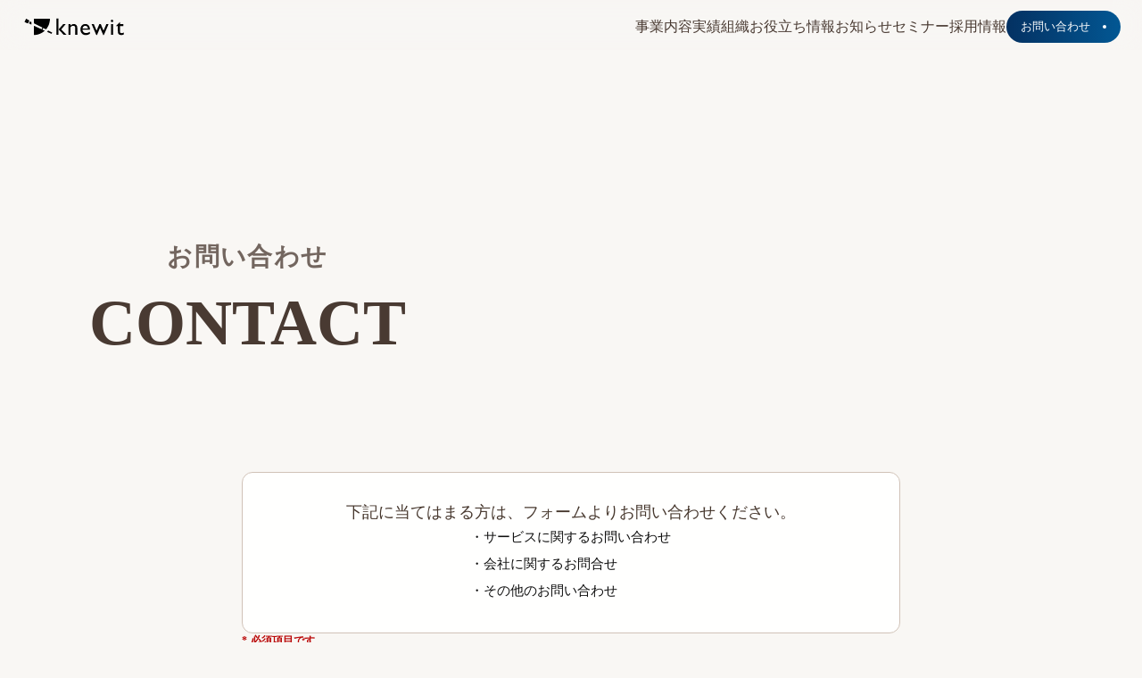

--- FILE ---
content_type: text/html;charset=utf-8
request_url: https://knewit.jp/contact/
body_size: 43451
content:
<!DOCTYPE html>
<html lang="ja">
<head><meta charset="utf-8">
<meta name="viewport" content="width=device-width, initial-scale=1">
<title>株式会社knewit - お問い合わせ</title>
<link rel="preconnect" href="https://fonts.gstatic.com" crossorigin>
<meta name="generator" content="Studio.Design">
<meta name="robots" content="all">
<meta property="og:site_name" content="株式会社ニューイット">
<meta property="og:title" content="株式会社knewit - お問い合わせ">
<meta property="og:image" content="https://storage.googleapis.com/production-os-assets/assets/0d91b9a3-9b06-4344-84f4-bd883aa18eb4">
<meta property="og:description" content>
<meta property="og:type" content="website">
<meta name="description" content>
<meta property="twitter:card" content="summary_large_image">
<meta property="twitter:image" content="https://storage.googleapis.com/production-os-assets/assets/0d91b9a3-9b06-4344-84f4-bd883aa18eb4">
<meta name="apple-mobile-web-app-title" content="株式会社knewit - お問い合わせ">
<meta name="format-detection" content="telephone=no,email=no,address=no">
<meta name="chrome" content="nointentdetection">
<meta property="og:url" content="/contact/">
<link rel="icon" type="image/png" href="https://storage.googleapis.com/production-os-assets/assets/19eaf7de-a687-4731-a06b-8ea8b97853d7" data-hid="2c9d455">
<link rel="apple-touch-icon" type="image/png" href="https://storage.googleapis.com/production-os-assets/assets/19eaf7de-a687-4731-a06b-8ea8b97853d7" data-hid="74ef90c">
<link rel="stylesheet" href="https://fonts.fontplus.dev/v1/css/zEW6o767" crossorigin data-hid="74b10f0"><link rel="modulepreload" as="script" crossorigin href="/_nuxt/entry.1775d8aa.js"><link rel="preload" as="style" href="/_nuxt/entry.8fd7fced.css"><link rel="prefetch" as="image" type="image/svg+xml" href="/_nuxt/close_circle.c7480f3c.svg"><link rel="prefetch" as="image" type="image/svg+xml" href="/_nuxt/round_check.0ebac23f.svg"><link rel="prefetch" as="script" crossorigin href="/_nuxt/LottieRenderer.16344243.js"><link rel="prefetch" as="script" crossorigin href="/_nuxt/error-404.1327bc9a.js"><link rel="prefetch" as="script" crossorigin href="/_nuxt/error-500.a745e09a.js"><link rel="stylesheet" href="/_nuxt/entry.8fd7fced.css"><style>.page-enter-active{transition:.6s cubic-bezier(.4,.4,0,1)}.page-leave-active{transition:.3s cubic-bezier(.4,.4,0,1)}.page-enter-from,.page-leave-to{opacity:0}</style><style>:root{--rebranding-loading-bg:#e5e5e5;--rebranding-loading-bar:#222}</style><style>.app[data-v-d12de11f]{align-items:center;flex-direction:column;height:100%;justify-content:center;width:100%}.title[data-v-d12de11f]{font-size:34px;font-weight:300;letter-spacing:2.45px;line-height:30px;margin:30px}</style><style>.LoadMoreAnnouncer[data-v-4f7a7294]{height:1px;margin:-1px;overflow:hidden;padding:0;position:absolute;width:1px;clip:rect(0,0,0,0);border-width:0;white-space:nowrap}</style><style>.TitleAnnouncer[data-v-1a8a037a]{height:1px;margin:-1px;overflow:hidden;padding:0;position:absolute;width:1px;clip:rect(0,0,0,0);border-width:0;white-space:nowrap}</style><style>.publish-studio-style[data-v-74fe0335]{transition:.4s cubic-bezier(.4,.4,0,1)}</style><style>.product-font-style[data-v-ed93fc7d]{transition:.4s cubic-bezier(.4,.4,0,1)}</style><style>/*! * Font Awesome Free 6.4.2 by @fontawesome - https://fontawesome.com * License - https://fontawesome.com/license/free (Icons: CC BY 4.0, Fonts: SIL OFL 1.1, Code: MIT License) * Copyright 2023 Fonticons, Inc. */.fa-brands,.fa-solid{-moz-osx-font-smoothing:grayscale;-webkit-font-smoothing:antialiased;--fa-display:inline-flex;align-items:center;display:var(--fa-display,inline-block);font-style:normal;font-variant:normal;justify-content:center;line-height:1;text-rendering:auto}.fa-solid{font-family:Font Awesome\ 6 Free;font-weight:900}.fa-brands{font-family:Font Awesome\ 6 Brands;font-weight:400}:host,:root{--fa-style-family-classic:"Font Awesome 6 Free";--fa-font-solid:normal 900 1em/1 "Font Awesome 6 Free";--fa-style-family-brands:"Font Awesome 6 Brands";--fa-font-brands:normal 400 1em/1 "Font Awesome 6 Brands"}@font-face{font-display:block;font-family:Font Awesome\ 6 Free;font-style:normal;font-weight:900;src:url(https://storage.googleapis.com/production-os-assets/assets/fontawesome/1629704621943/6.4.2/webfonts/fa-solid-900.woff2) format("woff2"),url(https://storage.googleapis.com/production-os-assets/assets/fontawesome/1629704621943/6.4.2/webfonts/fa-solid-900.ttf) format("truetype")}@font-face{font-display:block;font-family:Font Awesome\ 6 Brands;font-style:normal;font-weight:400;src:url(https://storage.googleapis.com/production-os-assets/assets/fontawesome/1629704621943/6.4.2/webfonts/fa-brands-400.woff2) format("woff2"),url(https://storage.googleapis.com/production-os-assets/assets/fontawesome/1629704621943/6.4.2/webfonts/fa-brands-400.ttf) format("truetype")}</style><style>.spinner[data-v-36413753]{animation:loading-spin-36413753 1s linear infinite;height:16px;pointer-events:none;width:16px}.spinner[data-v-36413753]:before{border-bottom:2px solid transparent;border-right:2px solid transparent;border-color:transparent currentcolor currentcolor transparent;border-style:solid;border-width:2px;opacity:.2}.spinner[data-v-36413753]:after,.spinner[data-v-36413753]:before{border-radius:50%;box-sizing:border-box;content:"";height:100%;position:absolute;width:100%}.spinner[data-v-36413753]:after{border-left:2px solid transparent;border-top:2px solid transparent;border-color:currentcolor transparent transparent currentcolor;border-style:solid;border-width:2px;opacity:1}@keyframes loading-spin-36413753{0%{transform:rotate(0deg)}to{transform:rotate(1turn)}}</style><style>@font-face{font-family:grandam;font-style:normal;font-weight:400;src:url(https://storage.googleapis.com/studio-front/fonts/grandam.ttf) format("truetype")}@font-face{font-family:Material Icons;font-style:normal;font-weight:400;src:url(https://storage.googleapis.com/production-os-assets/assets/material-icons/1629704621943/MaterialIcons-Regular.eot);src:local("Material Icons"),local("MaterialIcons-Regular"),url(https://storage.googleapis.com/production-os-assets/assets/material-icons/1629704621943/MaterialIcons-Regular.woff2) format("woff2"),url(https://storage.googleapis.com/production-os-assets/assets/material-icons/1629704621943/MaterialIcons-Regular.woff) format("woff"),url(https://storage.googleapis.com/production-os-assets/assets/material-icons/1629704621943/MaterialIcons-Regular.ttf) format("truetype")}.StudioCanvas{display:flex;height:auto;min-height:100dvh}.StudioCanvas>.sd{min-height:100dvh;overflow:clip}a,abbr,address,article,aside,audio,b,blockquote,body,button,canvas,caption,cite,code,dd,del,details,dfn,div,dl,dt,em,fieldset,figcaption,figure,footer,form,h1,h2,h3,h4,h5,h6,header,hgroup,html,i,iframe,img,input,ins,kbd,label,legend,li,main,mark,menu,nav,object,ol,p,pre,q,samp,section,select,small,span,strong,sub,summary,sup,table,tbody,td,textarea,tfoot,th,thead,time,tr,ul,var,video{border:0;font-family:sans-serif;line-height:1;list-style:none;margin:0;padding:0;text-decoration:none;-webkit-font-smoothing:antialiased;-webkit-backface-visibility:hidden;box-sizing:border-box;color:#333;transition:.3s cubic-bezier(.4,.4,0,1);word-spacing:1px}a:focus:not(:focus-visible),button:focus:not(:focus-visible),summary:focus:not(:focus-visible){outline:none}nav ul{list-style:none}blockquote,q{quotes:none}blockquote:after,blockquote:before,q:after,q:before{content:none}a,button{background:transparent;font-size:100%;margin:0;padding:0;vertical-align:baseline}ins{text-decoration:none}ins,mark{background-color:#ff9;color:#000}mark{font-style:italic;font-weight:700}del{text-decoration:line-through}abbr[title],dfn[title]{border-bottom:1px dotted;cursor:help}table{border-collapse:collapse;border-spacing:0}hr{border:0;border-top:1px solid #ccc;display:block;height:1px;margin:1em 0;padding:0}input,select{vertical-align:middle}textarea{resize:none}.clearfix:after{clear:both;content:"";display:block}[slot=after] button{overflow-anchor:none}</style><style>.sd{flex-wrap:nowrap;max-width:100%;pointer-events:all;z-index:0;-webkit-overflow-scrolling:touch;align-content:center;align-items:center;display:flex;flex:none;flex-direction:column;position:relative}.sd::-webkit-scrollbar{display:none}.sd,.sd.richText *{transition-property:all,--g-angle,--g-color-0,--g-position-0,--g-color-1,--g-position-1,--g-color-2,--g-position-2,--g-color-3,--g-position-3,--g-color-4,--g-position-4,--g-color-5,--g-position-5,--g-color-6,--g-position-6,--g-color-7,--g-position-7,--g-color-8,--g-position-8,--g-color-9,--g-position-9,--g-color-10,--g-position-10,--g-color-11,--g-position-11}input.sd,textarea.sd{align-content:normal}.sd[tabindex]:focus{outline:none}.sd[tabindex]:focus-visible{outline:1px solid;outline-color:Highlight;outline-color:-webkit-focus-ring-color}input[type=email],input[type=tel],input[type=text],select,textarea{-webkit-appearance:none}select{cursor:pointer}.frame{display:block;overflow:hidden}.frame>iframe{height:100%;width:100%}.frame .formrun-embed>iframe:not(:first-child){display:none!important}.image{position:relative}.image:before{background-position:50%;background-size:cover;border-radius:inherit;content:"";height:100%;left:0;pointer-events:none;position:absolute;top:0;transition:inherit;width:100%;z-index:-2}.sd.file{cursor:pointer;flex-direction:row;outline:2px solid transparent;outline-offset:-1px;overflow-wrap:anywhere;word-break:break-word}.sd.file:focus-within{outline-color:Highlight;outline-color:-webkit-focus-ring-color}.file>input[type=file]{opacity:0;pointer-events:none;position:absolute}.sd.text,.sd:where(.icon){align-content:center;align-items:center;display:flex;flex-direction:row;justify-content:center;overflow:visible;overflow-wrap:anywhere;word-break:break-word}.sd:where(.icon.fa){display:inline-flex}.material-icons{align-items:center;display:inline-flex;font-family:Material Icons;font-size:24px;font-style:normal;font-weight:400;justify-content:center;letter-spacing:normal;line-height:1;text-transform:none;white-space:nowrap;word-wrap:normal;direction:ltr;text-rendering:optimizeLegibility;-webkit-font-smoothing:antialiased}.sd:where(.icon.material-symbols){align-items:center;display:flex;font-style:normal;font-variation-settings:"FILL" var(--symbol-fill,0),"wght" var(--symbol-weight,400);justify-content:center;min-height:1em;min-width:1em}.sd.material-symbols-outlined{font-family:Material Symbols Outlined}.sd.material-symbols-rounded{font-family:Material Symbols Rounded}.sd.material-symbols-sharp{font-family:Material Symbols Sharp}.sd.material-symbols-weight-100{--symbol-weight:100}.sd.material-symbols-weight-200{--symbol-weight:200}.sd.material-symbols-weight-300{--symbol-weight:300}.sd.material-symbols-weight-400{--symbol-weight:400}.sd.material-symbols-weight-500{--symbol-weight:500}.sd.material-symbols-weight-600{--symbol-weight:600}.sd.material-symbols-weight-700{--symbol-weight:700}.sd.material-symbols-fill{--symbol-fill:1}a,a.icon,a.text{-webkit-tap-highlight-color:rgba(0,0,0,.15)}.fixed{z-index:2}.sticky{z-index:1}.button{transition:.4s cubic-bezier(.4,.4,0,1)}.button,.link{cursor:pointer}.submitLoading{opacity:.5!important;pointer-events:none!important}.richText{display:block;word-break:break-word}.richText [data-thread],.richText a,.richText blockquote,.richText em,.richText h1,.richText h2,.richText h3,.richText h4,.richText li,.richText ol,.richText p,.richText p>code,.richText pre,.richText pre>code,.richText s,.richText strong,.richText table tbody,.richText table tbody tr,.richText table tbody tr>td,.richText table tbody tr>th,.richText u,.richText ul{backface-visibility:visible;color:inherit;font-family:inherit;font-size:inherit;font-style:inherit;font-weight:inherit;letter-spacing:inherit;line-height:inherit;text-align:inherit}.richText p{display:block;margin:10px 0}.richText>p{min-height:1em}.richText img,.richText video{height:auto;max-width:100%;vertical-align:bottom}.richText h1{display:block;font-size:3em;font-weight:700;margin:20px 0}.richText h2{font-size:2em}.richText h2,.richText h3{display:block;font-weight:700;margin:10px 0}.richText h3{font-size:1em}.richText h4,.richText h5{font-weight:600}.richText h4,.richText h5,.richText h6{display:block;font-size:1em;margin:10px 0}.richText h6{font-weight:500}.richText [data-type=table]{overflow-x:auto}.richText [data-type=table] p{white-space:pre-line;word-break:break-all}.richText table{border:1px solid #f2f2f2;border-collapse:collapse;border-spacing:unset;color:#1a1a1a;font-size:14px;line-height:1.4;margin:10px 0;table-layout:auto}.richText table tr th{background:hsla(0,0%,96%,.5)}.richText table tr td,.richText table tr th{border:1px solid #f2f2f2;max-width:240px;min-width:100px;padding:12px}.richText table tr td p,.richText table tr th p{margin:0}.richText blockquote{border-left:3px solid rgba(0,0,0,.15);font-style:italic;margin:10px 0;padding:10px 15px}.richText [data-type=embed_code]{margin:20px 0;position:relative}.richText [data-type=embed_code]>.height-adjuster>.wrapper{position:relative}.richText [data-type=embed_code]>.height-adjuster>.wrapper[style*=padding-top] iframe{height:100%;left:0;position:absolute;top:0;width:100%}.richText [data-type=embed_code][data-embed-sandbox=true]{display:block;overflow:hidden}.richText [data-type=embed_code][data-embed-code-type=instagram]>.height-adjuster>.wrapper[style*=padding-top]{padding-top:100%}.richText [data-type=embed_code][data-embed-code-type=instagram]>.height-adjuster>.wrapper[style*=padding-top] blockquote{height:100%;left:0;overflow:hidden;position:absolute;top:0;width:100%}.richText [data-type=embed_code][data-embed-code-type=codepen]>.height-adjuster>.wrapper{padding-top:50%}.richText [data-type=embed_code][data-embed-code-type=codepen]>.height-adjuster>.wrapper iframe{height:100%;left:0;position:absolute;top:0;width:100%}.richText [data-type=embed_code][data-embed-code-type=slideshare]>.height-adjuster>.wrapper{padding-top:56.25%}.richText [data-type=embed_code][data-embed-code-type=slideshare]>.height-adjuster>.wrapper iframe{height:100%;left:0;position:absolute;top:0;width:100%}.richText [data-type=embed_code][data-embed-code-type=speakerdeck]>.height-adjuster>.wrapper{padding-top:56.25%}.richText [data-type=embed_code][data-embed-code-type=speakerdeck]>.height-adjuster>.wrapper iframe{height:100%;left:0;position:absolute;top:0;width:100%}.richText [data-type=embed_code][data-embed-code-type=snapwidget]>.height-adjuster>.wrapper{padding-top:30%}.richText [data-type=embed_code][data-embed-code-type=snapwidget]>.height-adjuster>.wrapper iframe{height:100%;left:0;position:absolute;top:0;width:100%}.richText [data-type=embed_code][data-embed-code-type=firework]>.height-adjuster>.wrapper fw-embed-feed{-webkit-user-select:none;-moz-user-select:none;user-select:none}.richText [data-type=embed_code_empty]{display:none}.richText ul{margin:0 0 0 20px}.richText ul li{list-style:disc;margin:10px 0}.richText ul li p{margin:0}.richText ol{margin:0 0 0 20px}.richText ol li{list-style:decimal;margin:10px 0}.richText ol li p{margin:0}.richText hr{border-top:1px solid #ccc;margin:10px 0}.richText p>code{background:#eee;border:1px solid rgba(0,0,0,.1);border-radius:6px;display:inline;margin:2px;padding:0 5px}.richText pre{background:#eee;border-radius:6px;font-family:Menlo,Monaco,Courier New,monospace;margin:20px 0;padding:25px 35px;white-space:pre-wrap}.richText pre code{border:none;padding:0}.richText strong{color:inherit;display:inline;font-family:inherit;font-weight:900}.richText em{font-style:italic}.richText a,.richText u{text-decoration:underline}.richText a{color:#007cff;display:inline}.richText s{text-decoration:line-through}.richText [data-type=table_of_contents]{background-color:#f5f5f5;border-radius:2px;color:#616161;font-size:16px;list-style:none;margin:0;padding:24px 24px 8px;text-decoration:underline}.richText [data-type=table_of_contents] .toc_list{margin:0}.richText [data-type=table_of_contents] .toc_item{color:currentColor;font-size:inherit!important;font-weight:inherit;list-style:none}.richText [data-type=table_of_contents] .toc_item>a{border:none;color:currentColor;font-size:inherit!important;font-weight:inherit;text-decoration:none}.richText [data-type=table_of_contents] .toc_item>a:hover{opacity:.7}.richText [data-type=table_of_contents] .toc_item--1{margin:0 0 16px}.richText [data-type=table_of_contents] .toc_item--2{margin:0 0 16px;padding-left:2rem}.richText [data-type=table_of_contents] .toc_item--3{margin:0 0 16px;padding-left:4rem}.sd.section{align-content:center!important;align-items:center!important;flex-direction:column!important;flex-wrap:nowrap!important;height:auto!important;max-width:100%!important;padding:0!important;width:100%!important}.sd.section-inner{position:static!important}@property --g-angle{syntax:"<angle>";inherits:false;initial-value:180deg}@property --g-color-0{syntax:"<color>";inherits:false;initial-value:transparent}@property --g-position-0{syntax:"<percentage>";inherits:false;initial-value:.01%}@property --g-color-1{syntax:"<color>";inherits:false;initial-value:transparent}@property --g-position-1{syntax:"<percentage>";inherits:false;initial-value:100%}@property --g-color-2{syntax:"<color>";inherits:false;initial-value:transparent}@property --g-position-2{syntax:"<percentage>";inherits:false;initial-value:100%}@property --g-color-3{syntax:"<color>";inherits:false;initial-value:transparent}@property --g-position-3{syntax:"<percentage>";inherits:false;initial-value:100%}@property --g-color-4{syntax:"<color>";inherits:false;initial-value:transparent}@property --g-position-4{syntax:"<percentage>";inherits:false;initial-value:100%}@property --g-color-5{syntax:"<color>";inherits:false;initial-value:transparent}@property --g-position-5{syntax:"<percentage>";inherits:false;initial-value:100%}@property --g-color-6{syntax:"<color>";inherits:false;initial-value:transparent}@property --g-position-6{syntax:"<percentage>";inherits:false;initial-value:100%}@property --g-color-7{syntax:"<color>";inherits:false;initial-value:transparent}@property --g-position-7{syntax:"<percentage>";inherits:false;initial-value:100%}@property --g-color-8{syntax:"<color>";inherits:false;initial-value:transparent}@property --g-position-8{syntax:"<percentage>";inherits:false;initial-value:100%}@property --g-color-9{syntax:"<color>";inherits:false;initial-value:transparent}@property --g-position-9{syntax:"<percentage>";inherits:false;initial-value:100%}@property --g-color-10{syntax:"<color>";inherits:false;initial-value:transparent}@property --g-position-10{syntax:"<percentage>";inherits:false;initial-value:100%}@property --g-color-11{syntax:"<color>";inherits:false;initial-value:transparent}@property --g-position-11{syntax:"<percentage>";inherits:false;initial-value:100%}</style><style>.snackbar[data-v-e23c1c77]{align-items:center;background:#fff;border:1px solid #ededed;border-radius:6px;box-shadow:0 16px 48px -8px rgba(0,0,0,.08),0 10px 25px -5px rgba(0,0,0,.11);display:flex;flex-direction:row;gap:8px;justify-content:space-between;left:50%;max-width:90vw;padding:16px 20px;position:fixed;top:32px;transform:translateX(-50%);-webkit-user-select:none;-moz-user-select:none;user-select:none;width:480px;z-index:9999}.snackbar.v-enter-active[data-v-e23c1c77],.snackbar.v-leave-active[data-v-e23c1c77]{transition:.4s cubic-bezier(.4,.4,0,1)}.snackbar.v-enter-from[data-v-e23c1c77],.snackbar.v-leave-to[data-v-e23c1c77]{opacity:0;transform:translate(-50%,-10px)}.snackbar .convey[data-v-e23c1c77]{align-items:center;display:flex;flex-direction:row;gap:8px;padding:0}.snackbar .convey .icon[data-v-e23c1c77]{background-position:50%;background-repeat:no-repeat;flex-shrink:0;height:24px;width:24px}.snackbar .convey .message[data-v-e23c1c77]{font-size:14px;font-style:normal;font-weight:400;line-height:20px;white-space:pre-line}.snackbar .convey.error .icon[data-v-e23c1c77]{background-image:url(/_nuxt/close_circle.c7480f3c.svg)}.snackbar .convey.error .message[data-v-e23c1c77]{color:#f84f65}.snackbar .convey.success .icon[data-v-e23c1c77]{background-image:url(/_nuxt/round_check.0ebac23f.svg)}.snackbar .convey.success .message[data-v-e23c1c77]{color:#111}.snackbar .button[data-v-e23c1c77]{align-items:center;border-radius:40px;color:#4b9cfb;display:flex;flex-shrink:0;font-family:Inter;font-size:12px;font-style:normal;font-weight:700;justify-content:center;line-height:16px;padding:4px 8px}.snackbar .button[data-v-e23c1c77]:hover{background:#f5f5f5}</style><style>a[data-v-757b86f2]{align-items:center;border-radius:4px;bottom:20px;height:20px;justify-content:center;left:20px;perspective:300px;position:fixed;transition:0s linear;width:84px;z-index:2000}@media (hover:hover){a[data-v-757b86f2]{transition:.4s cubic-bezier(.4,.4,0,1);will-change:width,height}a[data-v-757b86f2]:hover{height:32px;width:200px}}[data-v-757b86f2] .custom-fill path{fill:var(--03ccd9fe)}.fade-enter-active[data-v-757b86f2],.fade-leave-active[data-v-757b86f2]{position:absolute;transform:translateZ(0);transition:opacity .3s cubic-bezier(.4,.4,0,1);will-change:opacity,transform}.fade-enter-from[data-v-757b86f2],.fade-leave-to[data-v-757b86f2]{opacity:0}</style><style>.design-canvas__modal{height:100%;pointer-events:none;position:fixed;transition:none;width:100%;z-index:2}.design-canvas__modal:focus{outline:none}.design-canvas__modal.v-enter-active .studio-canvas,.design-canvas__modal.v-leave-active,.design-canvas__modal.v-leave-active .studio-canvas{transition:.4s cubic-bezier(.4,.4,0,1)}.design-canvas__modal.v-enter-active .studio-canvas *,.design-canvas__modal.v-leave-active .studio-canvas *{transition:none!important}.design-canvas__modal.isNone{transition:none}.design-canvas__modal .design-canvas__modal__base{height:100%;left:0;pointer-events:auto;position:fixed;top:0;transition:.4s cubic-bezier(.4,.4,0,1);width:100%;z-index:-1}.design-canvas__modal .studio-canvas{height:100%;pointer-events:none}.design-canvas__modal .studio-canvas>*{background:none!important;pointer-events:none}</style></head>
<body ><div id="__nuxt"><div><span></span><!----><!----></div></div><script type="application/json" id="__NUXT_DATA__" data-ssr="true">[["Reactive",1],{"data":2,"state":4,"_errors":5,"serverRendered":6,"path":7,"pinia":8},{"dynamicDatacontact":3},null,{},{"dynamicDatacontact":3},true,"/contact/",{"cmsContentStore":9,"indexStore":12,"projectStore":15,"productStore":32,"pageHeadStore":532},{"listContentsMap":10,"contentMap":11},["Map"],["Map"],{"routeType":13,"host":14},"publish","knewit.jp",{"project":16},{"id":17,"name":18,"type":19,"customDomain":20,"iconImage":20,"coverImage":21,"displayBadge":22,"integrations":23,"snapshot_path":30,"snapshot_id":31,"recaptchaSiteKey":-1},"NxqgMYZVW1","knewit_コーポレートサイト","web","","https://storage.googleapis.com/production-os-assets/assets/67f00eae-192a-445c-b404-12722b86e574",false,[24,27],{"integration_name":25,"code":26},"fontplus","zEW6o767",{"integration_name":28,"code":29},"google-analytics","G-FGWK4PD2RH","https://storage.googleapis.com/studio-publish/projects/NxqgMYZVW1/wa54YPnYqX/","wa54YPnYqX",{"product":33,"isLoaded":6,"selectedModalIds":529,"redirectPage":3,"isInitializedRSS":22,"pageViewMap":530,"symbolViewMap":531},{"breakPoints":34,"colors":47,"fonts":48,"head":118,"info":124,"pages":132,"resources":425,"symbols":429,"style":449,"styleVars":451,"enablePassword":22,"classes":494,"publishedUid":528},[35,38,41,44],{"maxWidth":36,"name":37},540,"mobile",{"maxWidth":39,"name":40},840,"tablet",{"maxWidth":42,"name":43},1140,"small",{"maxWidth":45,"name":46},360,"mini",[],[49,68,72,79,83,87,96,100,105,114],{"family":50,"subsets":51,"variants":57,"vendor":67},"Noto Sans JP",[52,53,54,55,56],"cyrillic","japanese","latin","latin-ext","vietnamese",[58,59,60,61,62,63,64,65,66],"100","200","300","regular","500","600","700","800","900","google",{"family":69,"subsets":70,"variants":71,"vendor":25},"Tazugane Gothic",[53],[59,62,63],{"family":73,"subsets":74,"variants":78,"vendor":67},"Inter",[52,75,76,77,54,55,56],"cyrillic-ext","greek","greek-ext",[58,59,60,61,62,63,64,65,66],{"family":80,"subsets":81,"variants":82,"vendor":67},"Zen Old Mincho",[52,76,53,54,55],[61,62,63,64,66],{"family":84,"subsets":85,"variants":86,"vendor":67},"Noto Serif JP",[53,54],[59,60,61,62,63,64,66],{"family":88,"subsets":89,"variants":90,"vendor":67},"Cormorant Garamond",[52,75,54,55,56],[60,91,61,92,62,93,63,94,64,95],"300italic","italic","500italic","600italic","700italic",{"family":97,"subsets":98,"variants":99,"vendor":67},"Libre Baskerville",[54,55],[61,92,64],{"family":101,"subsets":102,"variants":104,"vendor":67},"Nanum Myeongjo",[103,54],"korean",[61,64,65],{"family":106,"subsets":107,"variants":109,"vendor":67},"Poppins",[108,54,55],"devanagari",[58,110,59,111,60,91,61,92,62,93,63,94,64,95,65,112,66,113],"100italic","200italic","800italic","900italic",{"family":115,"subsets":116,"variants":117,"vendor":67},"Roboto",[52,75,76,77,54,55,56],[58,110,60,91,61,92,62,93,64,95,66,113],{"favicon":119,"lang":120,"meta":121,"title":123},"https://storage.googleapis.com/production-os-assets/assets/4fc84bf0-e498-4c18-986d-843f4a83aafd","ja",{"description":20,"og:image":122},"https://storage.googleapis.com/production-os-assets/assets/76622694-8cec-43ad-ba29-14f6ef9a2483","株式会社ニューイット",{"baseWidth":125,"created_at":126,"screen":127,"type":19,"updated_at":130,"version":131},1440,1518591100346,{"baseWidth":128,"height":129,"isAutoHeight":22,"width":128,"workingState":22},1280,600,1518792996878,"4.1.9",[133,152,163,172,182,190,199,207,215,223,231,239,247,257,264,274,280,289,298,307,314,322,330,338,343,347,350,353,357,360,365,369,382,391,397,408,418],{"head":134,"id":140,"position":141,"type":143,"uuid":144,"symbolIds":145},{"favicon":135,"meta":136,"title":139},"https://storage.googleapis.com/production-os-assets/assets/49b386b6-9021-4677-bab0-b89fd226f3ac",{"description":137,"og:image":138},"商社業務に対する確かな解像度を基礎として、 IT/AI/UX Designの力を使って商流基盤を再構築する。素早く的確なサプライチェーンの再構築をご支援致します。","https://storage.googleapis.com/production-os-assets/assets/cc35e1be-45ef-44b9-ab13-160c13f66646","株式会社knewit - TOP","/",{"x":142,"y":142},0,"page","bf9fed39-ac7e-4c42-aa12-40d655a39612",[146,147,148,149,150,151],"ced03a0c-d7e5-48eb-9c23-dcf6adb287ce","66b6d37b-5a72-4395-b478-8b87d69b3e59","891f5f85-1286-49d0-8986-62ea70a648c7","4a6e3247-c1b0-4bbd-ad73-abe90879db54","3b007786-f776-47b2-9291-f848f8f47288","9afb0006-8fbf-403d-8edc-db9586333651",{"head":153,"id":159,"type":143,"uuid":160,"symbolIds":161},{"favicon":154,"meta":155,"title":158},"https://storage.googleapis.com/production-os-assets/assets/edfe5d01-50c3-43a2-bca3-4adfbc292072",{"description":156,"og:image":157},"私たちのチームは、戦略から現場での実行まで一貫して携わり、成果を上げてきました。 これまでの活動実績の一部をご紹介します。","https://storage.googleapis.com/production-os-assets/assets/9a1a1f4e-29e5-4370-a47f-d9745c3054ff","株式会社knewit - 組織紹介","about","ec9da2ae-3272-4800-b1cf-f9b105f79f2f",[146,162,147,149,150],"3c074c2f-aa3a-4746-8bf1-e36d6f51795c",{"head":164,"id":167,"type":143,"uuid":168,"symbolIds":169},{"favicon":154,"meta":165,"title":166},{"description":20,"og:image":157},"株式会社knewit - 採用情報","career","16cf55b4-588d-4cf4-9ece-615f4fbd63df",[170,150,171],"f808a61b-ac9e-4009-b115-1ea0c0aa3016","ff2a9a29-b87b-462c-99b1-c809d4e7cfe9",{"head":173,"id":179,"type":143,"uuid":180,"symbolIds":181},{"favicon":174,"meta":175,"title":178},"https://storage.googleapis.com/production-os-assets/assets/31ff2283-ec22-42a9-8c9c-4f42e988310e",{"og:image":176,"robots":177},"https://storage.googleapis.com/production-os-assets/assets/b4a21748-6719-41cf-89e1-09376ffaa32b","noindex","株式会社knewit - coming soon","coming-soon","8f437956-9da5-4d4e-8eea-9a2a86790950",[146,150,151],{"head":183,"id":187,"type":143,"uuid":188,"symbolIds":189},{"favicon":154,"meta":184,"title":186},{"description":185,"og:image":157},"現在の受発注輸送網が持つ”柔軟性”と”レジリエンス”を損なわず、\u2028全体能率を高められるサプライチェーンへの再構築をご支援。","株式会社knewit - サービス紹介 - SCR実装支援","service/scr","86f6c4c0-4970-4470-95ba-510d396e65f4",[146,162,147,149,150],{"head":191,"id":195,"type":143,"uuid":196,"symbolIds":197},{"meta":192,"title":194},{"description":193},"knewitのサービス紹介ページです。プロダクトソリューション事業について紹介します。総合商社出身のメンバーとITとAIとUX Designのプロフェッショナルでチームを組成することで\"強固なレジリエンス\"と\"商流全体の能率性\"を兼ね備えたサプライチェーンにリエンジニアリング（再構築）します。","プロダクトソリューション｜株式会社knewit","service/solution","5647ec3f-cde9-4f27-86f1-d96a9ac5eee8",[198,149,150],"b84562f8-df8a-4d96-8ef2-bec87175e024",{"head":200,"id":204,"type":143,"uuid":205,"symbolIds":206},{"favicon":154,"meta":201,"title":203},{"description":202,"og:image":157},"knewitの個別モジュール紹介ページです。ニューイット受注について紹介します。総合商社出身のメンバーとITとAIとUX Designのプロフェッショナルでチームを組成することで\"強固なレジリエンス\"と\"商流全体の能率性\"を兼ね備えたサプライチェーンにリエンジニアリング（再構築）します。","受注モジュール｜株式会社knewit","service/solution/order","1d21ddf0-61da-4421-ac44-9bc543d98be9",[198,149,150],{"head":208,"id":212,"type":143,"uuid":213,"symbolIds":214},{"favicon":154,"meta":209,"title":211},{"description":210,"og:image":157},"knewitの個別モジュール紹介ページです。ニューイットデリバリーについて紹介します。総合商社出身のメンバーとITとAIとUX Designのプロフェッショナルでチームを組成することで\"強固なレジリエンス\"と\"商流全体の能率性\"を兼ね備えたサプライチェーンにリエンジニアリング（再構築）します。","デリバリーモジュール｜株式会社knewit","service/solution/delivery","e3bbb50e-0f97-47c3-9ec6-21fc3e3341dc",[198,149,150],{"head":216,"id":220,"type":143,"uuid":221,"symbolIds":222},{"favicon":154,"meta":217,"title":219},{"description":218,"og:image":157},"knewitの個別モジュール紹介ページです。ニューイット配送について紹介します。総合商社出身のメンバーとITとAIとUX Designのプロフェッショナルでチームを組成することで\"強固なレジリエンス\"と\"商流全体の能率性\"を兼ね備えたサプライチェーンにリエンジニアリング（再構築）します。","配送モジュール｜株式会社knewit","service/solution/distribution","f349abde-c69d-4102-9f33-152ba214525e",[198,149,150],{"head":224,"id":228,"type":143,"uuid":229,"symbolIds":230},{"favicon":154,"meta":225,"title":227},{"description":226,"og:image":157},"knewitの個別モジュール紹介ページです。ニューイットカルテについて紹介します。総合商社出身のメンバーとITとAIとUX Designのプロフェッショナルでチームを組成することで\"強固なレジリエンス\"と\"商流全体の能率性\"を兼ね備えたサプライチェーンにリエンジニアリング（再構築）します。","カルテモジュール｜株式会社knewit","service/solution/karte","66102043-08a2-4150-9b03-71187d4a4b79",[198,149,150],{"head":232,"id":236,"type":143,"uuid":237,"symbolIds":238},{"favicon":154,"meta":233,"title":235},{"description":234,"og:image":157},"支援実績を元に最適化された弊社モジュールを用いて、 SCの高度化を的確に迅速に実現。","株式会社knewit - サービス紹介 - ソリューション事業","service/solution_old","8abc86c5-e3b0-4def-bd71-1c3fdebfc780",[146,162,147,149,150],{"head":240,"id":244,"type":143,"uuid":245,"symbolIds":246},{"favicon":154,"meta":241,"title":243},{"description":242,"og:image":157},"納入手順を効率良く作成・管理し、改善へ繋げる。","株式会社knewit - サービス紹介 - ニューイットカルテ","service/carte","613a18d5-e104-4abe-80d9-c994e8ff43c3",[198,149,150],{"head":248,"id":253,"position":254,"type":143,"uuid":255,"symbolIds":256},{"favicon":249,"meta":250,"title":252},"https://storage.googleapis.com/production-os-assets/assets/bc7a495a-0c35-46e3-b041-5592343b00f3",{"description":20,"og:image":251},"https://storage.googleapis.com/production-os-assets/assets/e89b256d-c1ff-43e6-a98b-fe6371a2f2ad","株式会社knewit - 実績","case",{"x":142,"y":142},"1a8dd93b-f36e-4631-84e1-83e90dc76f2b",[146,149,150],{"head":258,"id":261,"type":143,"uuid":262,"symbolIds":263},{"favicon":259,"title":260},"https://storage.googleapis.com/production-os-assets/assets/df884f0f-370c-4bf4-8a40-6c4e7dc715ec","セミナー","seminar","0c9d10d6-f3ec-422b-99ab-f52ff60d50cb",[146,162,149,150],{"head":265,"id":270,"type":143,"uuid":271,"symbolIds":272},{"favicon":266,"meta":267,"title":269},"https://storage.googleapis.com/production-os-assets/assets/8cb7d8c6-2ad5-4640-883d-d5970ecb662f",{"og:image":268},"https://storage.googleapis.com/production-os-assets/assets/3c7f39ab-ce9d-4f9f-8169-b529a47c45d7","株式会社knewit - 資料・記事","resources","0ef8b4cf-e38e-4688-a017-188939aac977",[146,162,273,149,150],"1c2ebbb1-2156-47eb-8b1e-48a5304c8707",{"head":275,"id":277,"type":143,"uuid":278,"symbolIds":279},{"title":276},"ニュース","news","b109530b-ab2c-4940-9f5b-3c1a03edf666",[146,162,149,150],{"head":281,"id":286,"type":143,"uuid":287,"symbolIds":288},{"favicon":282,"meta":283,"title":285},"https://storage.googleapis.com/production-os-assets/assets/19eaf7de-a687-4731-a06b-8ea8b97853d7",{"og:image":284},"https://storage.googleapis.com/production-os-assets/assets/0d91b9a3-9b06-4344-84f4-bd883aa18eb4","株式会社knewit - お問い合わせ","contact","0dd0f6ef-a7d2-4dd7-b1df-061529455b99",[162,146,150],{"head":290,"id":295,"type":143,"uuid":296,"symbolIds":297},{"favicon":291,"meta":292,"title":294},"https://storage.googleapis.com/production-os-assets/assets/26d09fb1-6f8c-4809-86f9-926f122b35ef",{"og:image":293,"robots":177},"https://storage.googleapis.com/production-os-assets/assets/f1a7bde8-d627-4b6d-a99a-c145547dc43f","株式会社knewit - プライバシーポリシー","privacy","70881e9e-cf86-46fb-babe-baca75ba9a8d",[146,150],{"head":299,"id":304,"type":143,"uuid":305,"symbolIds":306},{"favicon":300,"meta":301,"title":303},"https://storage.googleapis.com/production-os-assets/assets/1ed70df6-a47a-44be-958f-829ebaaf5d80",{"og:image":302,"robots":177},"https://storage.googleapis.com/production-os-assets/assets/4f79057c-0a96-4468-98cf-9eb76ffe6b7b","株式会社knewit - 情報セキュリティ基本方針","security","fc25189d-9aba-4124-9cf4-f76df46df0ab",[146,150],{"head":308,"id":311,"type":143,"uuid":312,"symbolIds":313},{"favicon":174,"meta":309,"title":310},{"og:image":176,"robots":177},"株式会社knewit - 404","404","e2673e06-212c-4b16-b2ff-542dbb2752fc",[146,150,151],{"head":315,"id":319,"type":143,"uuid":320,"symbolIds":321},{"meta":316,"title":318},{"description":317},"ダウンロードいただき、ありがとうございます。 別途、営業担当者より資料送付とご連絡をさせていただきます。","資料ダウンロード完了","thanks-download","689ccd5c-81a9-4db3-baf8-d11ab0f1f1a0",[146],{"head":323,"id":327,"type":143,"uuid":328,"symbolIds":329},{"meta":324,"title":326},{"description":325},"お問い合わせいただき、ありがとうございます。 担当者よりご返信させていただきます。","お問い合わせ完了","thanks-contact","9a55b1df-7140-4d51-8a8a-4525d9f15dfa",[146],{"head":331,"id":335,"type":143,"uuid":336,"symbolIds":337},{"meta":332,"title":334},{"description":333},"お申し込みいただき、ありがとうございます。 別途、担当者よりご連絡をさせていただきます。","申し込み完了","thanks-seminar","0d0fb354-b250-4216-ae09-ba5d9764dbc9",[146],{"id":339,"isCreatedInV4":6,"redirectTo":340,"type":341,"uuid":342},"solution/01","/resources","redirect","bdbbd23c-28de-47fc-af36-089ee43d4695",{"id":344,"isCreatedInV4":6,"redirectTo":345,"type":341,"uuid":346},"notice_20241204","/news","ad8d09cc-0c92-4386-8ec4-7a5f49048dbe",{"id":348,"isCreatedInV4":6,"redirectTo":345,"type":341,"uuid":349},"__/tags/お知らせ","2f586838-56fd-4262-b6ff-25c61bb00566",{"id":351,"isCreatedInV4":6,"redirectTo":140,"type":341,"uuid":352},"product","6b997d38-4cb4-49a4-bd56-c4d4fc314f12",{"id":354,"isCreatedInV4":6,"redirectTo":355,"type":341,"uuid":356},"aboutus","/about","080adde5-94aa-421e-8e23-ccf265197be9",{"id":358,"isCreatedInV4":6,"redirectTo":140,"type":341,"uuid":359},"company","4902e714-3342-41e7-bb8f-e48dab1fae8f",{"id":361,"isCookieModal":22,"responsive":6,"type":362,"uuid":363,"symbolIds":364},"menu-1","modal","a7e4cc44-ffe8-41c7-8e31-90acb2d7bcd8",[],{"id":366,"isCookieModal":22,"responsive":6,"type":362,"uuid":367,"symbolIds":368},"menu","f587a230-32cf-4ee4-b1e7-3514bfe9cd25",[],{"cmsRequest":370,"head":373,"id":379,"type":143,"uuid":380,"symbolIds":381},{"contentSlug":371,"schemaKey":372},"{{$route.params.slug}}","posts",{"favicon":374,"meta":375,"title":378},"https://storage.googleapis.com/production-os-assets/assets/8d141251-6d28-4c6d-8e9c-ca14325049cb",{"description":376,"og:image":377},"{{CqoHflMi}} ","{{cover}}","{{title}} ","case/:slug","37ae7d94-7397-485d-8f51-99d1ab068ad9",[146,149,150],{"cmsRequest":383,"head":385,"id":388,"type":143,"uuid":389,"symbolIds":390},{"contentSlug":371,"schemaKey":384},"mLwbnAIk",{"favicon":386,"meta":387,"title":378},"https://storage.googleapis.com/production-os-assets/assets/47b4c099-19c1-4448-bcfe-fec3f2629cf0",{"og:image":377},"seminar/:slug","203f1396-353f-46a3-817a-fb681b71197f",[149,150,146],{"cmsRequest":392,"id":394,"type":143,"uuid":395,"symbolIds":396},{"contentSlug":371,"schemaKey":393},"writers","member/:slug","1c369881-3dc1-46e2-ace6-18f710b55f19",[273,146,149,150],{"cmsRequest":398,"head":400,"id":405,"type":143,"uuid":406,"symbolIds":407},{"contentSlug":371,"schemaKey":399},"OQptV67p",{"favicon":401,"meta":402,"title":404},"https://storage.googleapis.com/production-os-assets/assets/6496350a-eca1-4ded-9961-c5117e4e05cc",{"description":403,"og:image":377},"knewitのお役立ち情報詳細ページです。総合商社出身のメンバーとITとAIとUX Designのプロフェッショナルでチームを組成することで\"強固なレジリエンス\"と\"商流全体の能率性\"を兼ね備えたサプライチェーンにリエンジニアリング（再構築）します。","お役立ち情報詳細｜株式会社knewit","resources/:slug","ae489cbb-3fce-45f5-b7f9-57e2f735ea72",[149,150,146],{"cmsRequest":409,"head":411,"id":415,"type":143,"uuid":416,"symbolIds":417},{"contentSlug":371,"schemaKey":410},"YebaEzVi",{"favicon":412,"meta":413,"title":378},"https://storage.googleapis.com/production-os-assets/assets/d09d6846-6c80-4fad-a7e4-d450457e6292",{"description":414,"og:image":377},"{{YXg2Dl3A}} ","article/:slug","9c09e772-1ddc-46a2-9d7e-546e37216fcc",[149,150,146],{"cmsRequest":419,"head":421,"id":422,"type":143,"uuid":423,"symbolIds":424},{"contentSlug":371,"schemaKey":420},"NSRCs_ju",{"title":378},"news/:slug","4eb933d9-0e1a-4f86-be2e-8f36f414fded",[149,150,146],{"rssList":426,"apiList":427,"cmsProjectId":428},[],[],"PEeOC9OlpbO8kbFEoNjL",[430,431,432,433,434,435,436,437,438,439,441,443,445,446,447],{"uuid":148},{"uuid":146},{"uuid":150},{"uuid":147},{"uuid":151},{"uuid":162},{"uuid":149},{"uuid":273},{"uuid":198},{"uuid":440},"f42a17f3-80b4-4f4b-8633-c4d38d368eef",{"uuid":442},"843838f6-b1eb-41bb-9e53-867a31feeb2f",{"uuid":444},"8723d0c8-6cea-4739-9527-6ea2c08571ed",{"uuid":171},{"uuid":170},{"uuid":448},"33a05d15-7570-4fce-90d7-f0f786770500",{"fontFamily":450},[],{"color":452,"fontFamily":464},[453,457,460],{"key":454,"name":455,"value":456},"bebaf41f","Background","linear-gradient(90deg, rgb(0, 55, 115) 0%, rgb(0, 86, 165) 46.67%, rgb(0, 115, 217) 100%)",{"key":458,"name":455,"value":459},"dc8206b4","linear-gradient(90deg, #e7f7ffff 0%, #d9e0ffff 100%)",{"key":461,"name":462,"value":463},"2882750e","text","#0f0f0fff",[465,469,473,475,478,481,484,487,490,492],{"key":466,"name":467,"value":468},"d8b83db2","見出し-たづがね角ゴシック, Inter","Inter,'Tazugane Gothic'",{"key":470,"name":471,"value":472},"8a82c596","本文-Noto Sans JP, Inter","Inter,'Noto Sans JP'",{"key":474,"name":20,"value":73},"11874a3d",{"key":476,"name":20,"value":477},"e79e1773","'Zen Old Mincho'",{"key":479,"name":20,"value":480},"10bbf437","'Noto Serif JP'",{"key":482,"name":20,"value":483},"3689ce0a","'Cormorant Garamond'",{"key":485,"name":20,"value":486},"f68f308a","'Libre Baskerville'",{"key":488,"name":20,"value":489},"25b4d882","'Nanum Myeongjo'",{"key":491,"name":20,"value":106},"9cb450b1",{"key":493,"name":20,"value":115},"4a834935",{"typography":495},[496,504,510,516,523],{"key":497,"name":498,"style":499},"82a77969","Title-XL",{"fontFamily":500,"fontSize":501,"fontWeight":502,"letterSpacing":142,"lineHeight":503},"var(--s-font-11874a3d)","48px",700,"1.1",{"key":505,"name":506,"style":507},"ec821ae1","Title-L",{"fontFamily":500,"fontSize":508,"fontWeight":502,"letterSpacing":142,"lineHeight":509},"32px","1.2",{"key":511,"name":512,"style":513},"d988f33e","Title-M",{"fontFamily":500,"fontSize":514,"fontWeight":502,"letterSpacing":142,"lineHeight":515},"24px","1.4",{"key":517,"name":518,"style":519},"25837dfa","Paragraph-L",{"fontFamily":500,"fontSize":520,"fontWeight":521,"letterSpacing":142,"lineHeight":522},"16px",400,"1.5",{"key":524,"name":525,"style":526},"bdb84b21","Paragraph-M",{"fontFamily":500,"fontSize":527,"fontWeight":521,"letterSpacing":142,"lineHeight":515},"12px","20260103064536",[],{},["Map"],{"googleFontMap":533,"typesquareLoaded":22,"hasCustomFont":22,"materialSymbols":534},["Map"],[]]</script><script>window.__NUXT__={};window.__NUXT__.config={public:{apiBaseUrl:"https://api.studiodesignapp.com/api",cmsApiBaseUrl:"https://api.cms.studiodesignapp.com",previewBaseUrl:"https://preview.studio.site",facebookAppId:"569471266584583",firebaseApiKey:"AIzaSyBkjSUz89vvvl35U-EErvfHXLhsDakoNNg",firebaseProjectId:"studio-7e371",firebaseAuthDomain:"studio-7e371.firebaseapp.com",firebaseDatabaseURL:"https://studio-7e371.firebaseio.com",firebaseStorageBucket:"studio-7e371.appspot.com",firebaseMessagingSenderId:"373326844567",firebaseAppId:"1:389988806345:web:db757f2db74be8b3",studioDomain:".studio.site",studioPublishUrl:"https://storage.googleapis.com/studio-publish",studioPublishIndexUrl:"https://storage.googleapis.com/studio-publish-index",rssApiPath:"https://rss.studiodesignapp.com/rssConverter",embedSandboxDomain:".studioiframesandbox.com",apiProxyUrl:"https://studio-api-proxy-rajzgb4wwq-an.a.run.app",proxyApiBaseUrl:"",isDev:false,fontsApiBaseUrl:"https://fonts.studio.design",jwtCookieName:"jwt_token"},app:{baseURL:"/",buildAssetsDir:"/_nuxt/",cdnURL:""}}</script><script type="module" src="/_nuxt/entry.1775d8aa.js" crossorigin></script></body>
</html>

--- FILE ---
content_type: image/svg+xml
request_url: https://storage.googleapis.com/studio-design-asset-files/projects/NxqgMYZVW1/s-1333x309_ee4e4bcd-658f-4361-a26d-f47147a27a90.svg
body_size: 2931
content:
<?xml version="1.0" standalone="no"?>
<!DOCTYPE svg PUBLIC "-//W3C//DTD SVG 20010904//EN"
 "http://www.w3.org/TR/2001/REC-SVG-20010904/DTD/svg10.dtd">
<svg version="1.0" xmlns="http://www.w3.org/2000/svg"
 width="1000.000000pt" height="232.000000pt" viewBox="0 0 1000.000000 232.000000"
 preserveAspectRatio="xMidYMid meet">

<g transform="translate(0.000000,232.000000) scale(0.100000,-0.100000)"
fill="#000000" stroke="none">
<path d="M3260 1170 l0 -750 100 0 100 0 0 750 0 750 -100 0 -100 0 0 -750z"/>
<path d="M359 1763 c-38 -80 -68 -152 -65 -159 4 -10 121 -60 289 -123 l28
-11 64 132 c51 105 62 135 52 145 -18 17 -274 163 -287 163 -6 0 -43 -66 -81
-147z"/>
<path d="M1172 1898 c-9 -9 -12 -69 -12 -210 l0 -198 393 -196 c215 -108 394
-198 396 -200 5 -5 -60 -144 -70 -150 -4 -2 -165 68 -358 156 -194 88 -354
160 -356 160 -3 0 -5 -186 -5 -414 0 -359 2 -415 15 -426 21 -18 173 -7 296
20 177 40 320 97 472 189 78 47 219 154 225 169 1 4 -43 27 -99 52 -55 24
-102 47 -105 51 -6 10 57 149 68 149 4 0 63 -27 129 -61 67 -33 127 -58 135
-55 41 16 200 272 258 416 78 194 132 510 94 548 -17 17 -1459 17 -1476 0z"/>
<path d="M8395 1788 c-45 -42 -54 -90 -26 -135 44 -70 123 -79 181 -22 25 25
30 39 30 76 0 38 -5 50 -34 79 -47 47 -101 48 -151 2z"/>
<path d="M755 1570 c-25 -49 -45 -92 -45 -95 0 -6 173 -88 209 -100 20 -6 21
-3 21 109 l0 116 -60 30 c-33 16 -64 30 -70 30 -5 0 -30 -40 -55 -90z"/>
<path d="M9023 1428 c-101 -101 -183 -187 -183 -191 0 -4 38 -7 85 -7 l85 0 0
-217 c1 -388 14 -461 96 -533 68 -59 116 -75 229 -74 82 1 112 5 165 26 l65
25 3 92 3 92 -42 -21 c-97 -50 -223 -56 -271 -13 -44 39 -48 67 -48 353 l0
270 155 0 155 0 0 90 0 90 -155 0 -154 0 -3 100 -3 100 -182 -182z"/>
<path d="M4829 1420 c-58 -10 -139 -51 -188 -95 -21 -19 -41 -35 -45 -35 -3 0
-6 27 -6 60 l0 61 -97 -3 -98 -3 -3 -492 -2 -493 100 0 100 0 0 355 0 354 49
49 c65 65 119 86 210 80 85 -4 116 -23 151 -94 l25 -49 3 -347 3 -348 100 0
99 0 0 283 c-1 434 -15 524 -99 620 -64 72 -196 115 -302 97z"/>
<path d="M5896 1419 c-165 -24 -303 -147 -357 -318 -30 -94 -30 -269 0 -362
41 -127 140 -246 247 -295 94 -44 261 -53 394 -22 25 6 82 28 128 49 l82 40 0
94 c0 52 -2 95 -4 95 -2 0 -30 -16 -62 -35 -138 -83 -310 -102 -442 -49 -85
33 -172 163 -172 255 l0 29 345 0 345 0 0 63 c0 168 -92 341 -217 409 -83 45
-186 62 -287 47z m187 -185 c18 -9 44 -28 59 -42 30 -27 68 -117 68 -157 l0
-25 -250 0 -250 0 6 28 c13 55 60 136 96 165 69 56 194 70 271 31z"/>
<path d="M3690 1171 c-118 -131 -215 -243 -215 -249 0 -5 109 -120 242 -256
l243 -246 127 0 128 0 -248 248 c-136 136 -247 251 -247 255 0 5 89 110 198
235 109 125 201 233 206 240 5 9 -18 12 -106 12 l-113 -1 -215 -238z"/>
<path d="M6560 1406 c0 -1 98 -228 218 -502 l219 -499 33 0 33 0 141 338 c77
185 143 337 146 337 3 0 70 -153 150 -340 l144 -340 31 0 30 0 215 496 c118
273 217 501 218 505 2 5 -43 9 -101 9 l-105 0 -128 -299 c-71 -165 -131 -298
-133 -295 -3 3 -60 137 -127 297 l-122 292 -73 0 -72 0 -124 -294 c-68 -162
-125 -296 -127 -298 -2 -2 -61 132 -132 297 l-129 300 -102 0 c-57 0 -103 -2
-103 -4z"/>
<path d="M8370 915 l0 -495 95 0 95 0 0 495 0 495 -95 0 -95 0 0 -495z"/>
<path d="M2443 761 l-52 -58 202 -91 c111 -51 208 -92 214 -92 16 0 66 97 58
111 -6 8 -360 190 -367 188 -2 0 -26 -26 -55 -58z"/>
</g>
</svg>


--- FILE ---
content_type: text/plain; charset=utf-8
request_url: https://analytics.studiodesignapp.com/event
body_size: -226
content:
Message published: 17836436226662827